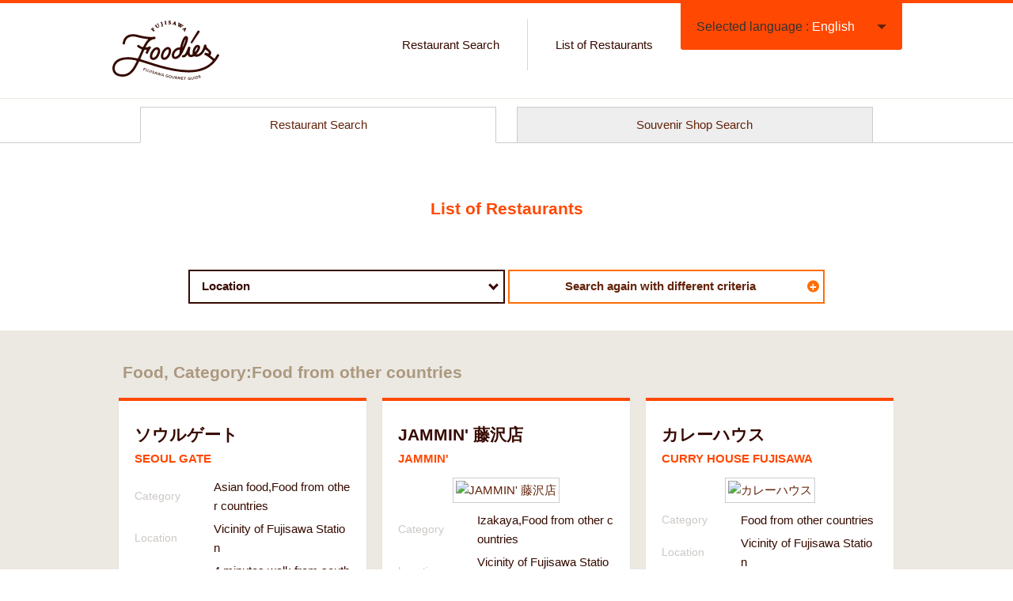

--- FILE ---
content_type: text/html; charset=UTF-8
request_url: https://www.fujisawa-foodies.jp/search/?kind_id=11
body_size: 34163
content:
<!DOCTYPE html>
<html lang="en">
<head>
<meta charset="UTF-8">
<title>List of Restaurants|FUJISAWA Foodies / Official gourmet guide of Enoshima and Fujisawa</title>

<meta name="description" content="We&#39;re your guide to the best fun places to restaurants and souvenir shops of Enoshima and Fujisawa!">
<meta name="keywords" content="Keywords">

<!--[if gte IE 8]>
<meta http-equiv="X-UA-Compatible" content="IE=edge,chrome=1">
<![endif]-->

<meta name="viewport" content="width=device-width, initial-scale=1.0, maximum-scale=2.0, user-scalable=yes">
<meta name="format-detection" content="telephone=no">
<meta http-equiv="content-language" content="en"><!--言語コード変更-->

<link rel="stylesheet" href="https://www.fujisawa-foodies.jp/css/normalize.css">
<link rel="stylesheet" href="https://www.fujisawa-foodies.jp/css/common.css?v4">
<link rel="stylesheet" href="https://www.fujisawa-foodies.jp/css/style.css?v5"><!--pc,sp-->

<link rel="icon" href="https://www.fujisawa-foodies.jp/img/favicon.ico">  
<link rel="apple-touch-icon" href="https://www.fujisawa-foodies.jp/img/icS.png">

<script src="https://www.fujisawa-foodies.jp/js/jquery.min.js"></script><!--ver 1.11.0-->
<script src="https://www.fujisawa-foodies.jp/js/scriptCommon.js"></script>
<script src="https://www.fujisawa-foodies.jp/js/jquery.autoHeight.js"></script>

<!--[if lt IE 9]>
<link rel="stylesheet" href="https://www.fujisawa-foodies.jp/css/ie/ie.css">
<script src="https://www.fujisawa-foodies.jp/js/ie/html5.js"></script>
<script src="https://www.fujisawa-foodies.jp/js/ie/css3-mediaqueries.js"></script>
<script src="https://www.fujisawa-foodies.jp/js/ie/selectivizr-min.js"></script>
<![endif]-->

<!--sub page-->
<script src="https://www.fujisawa-foodies.jp/js/scriptSubpage.js"></script>
<!--meta,link,script common-->

<!--each page-->
<!-- モーダルCSS -->
<link rel="stylesheet" href="https://www.fujisawa-foodies.jp/css/modal.css?0927">
	
	
<script>
var displayKind;
jQuery(function($){
	var minWidth = 640;
	$(window).on('load resize',function(){
		if (minWidth <= $(this).width()) {
			$('.col3 li').autoHeight({column:3,clear:1});
			$('.boxSrch div').autoHeight({column:2,clear:1});
			$('.clmShop article').autoHeight({column:3,clear:1});
		}
		else {
			$('.col3 li').removeAttr('style');
			$('.boxSrch div').removeAttr('style');
			$('.clmShop article').removeAttr('style');
		}
	}).trigger('resize');

	$(window).on('load resize', function(){
		wWidth = window.innerWidth;		
		if(wWidth > 640){
			displayKind = 'table-row-group'
		}else{
			displayKind = 'block'
		}
	});

	var site_flg=$("input[name='site_flg']:checked").val();
	switch(site_flg){
	case "0":
		$("#kind_area").css("display", displayKind);
		break;
	case "1":	//shopping
		$("#kind_area").css("display", "none");
		break;
	default:
		$("#kind_area").css("display", displayKind);
	}
});
/*
function detaul_show(shop_id){
	document.forms["subform_"+shop_id].submit();
}
*/
function site_chg(){
	var site_flg=$("input[name='site_flg']:checked").val();
	if(site_flg==0){
		$("#kind_area").css("display", displayKind);
	}
	else{
		$("#kind_area").css("display", "none");
		$('[name="chk_kind[]"]').prop('checked', false);
	}
		
}
</script>

<script>
function set_jump(jump,nm,val){

	if (val!=""){
		if(jump!=''){
			jump += '&';
		}
		else{
			jump += '?';
		}
		jump += nm + '=' + val;
	}

	return jump;
}
function submit_go(){
	var jump='';
	jump=set_jump(jump,"search","Y");
	document.MyForm.action = '/search/index.php' + jump;
	document.MyForm.submit();
}
	$(function(){
  	$('#area_id_top').on('change',function(){
			var area_id=$('#area_id_top').val();
			//$("#area_id").val(area_id);
			$('input:radio[name="area_id"]').val([area_id]);
			submit_go();
  	});
	});
	
</script>

<style>
.coming {
	margin: 50px 0;
	text-align: center;
	font-size: 200%;
}
</style>

</head>

<body id="top" class="pgSearch subpage">


<script>
 (function(i,s,o,g,r,a,m){i['GoogleAnalyticsObject']=r;i[r]=i[r]||function(){
 (i[r].q=i[r].q||[]).push(arguments)},i[r].l=1*new Date();a=s.createElement(o),
 m=s.getElementsByTagName(o)[0];a.async=1;a.src=g;m.parentNode.insertBefore(a,m)
 })(window,document,'script','//www.google-analytics.com/analytics.js','ga');

 ga('create', 'UA-72089834-2', 'auto');
 ga('send', 'pageview');

</script>
<!-- Google tag (gtag.js) --> 
<script async src="https://www.googletagmanager.com/gtag/js?id=G-J93XTXR8XH"></script> 
<script>  window.dataLayer = window.dataLayer || [];  function gtag(){dataLayer.push(arguments);}  gtag('js', new Date());  gtag('config', 'G-J93XTXR8XH'); </script>


<div id="header">

  <header id="siteHeader" role="banner">
    <!--<h1><a href="https://www.fujisawa-foodies.jp/"><img src="https://www.fujisawa-foodies.jp/img/font_English.png" alt="FUJISAWA Foodies / Official gourmet guide of Enoshima and Fujisawa"></a></h1>-->
    <h1><a href="https://www.fujisawa-foodies.jp/">FUJISAWA Foodies / Official gourmet guide of Enoshima and Fujisawa</a></h1>
		
    <h2 class="langOpen btnToggle ie8pie">Selected language&nbsp;:&nbsp;<span><span lang="en" xml:lang="en">English</span></span></h2>
		<div id="divLang" class="clmToggle">
			<!--日本語／英語／フランス語／スペイン語／韓国語／タイ語／中国語（繁体字）／中国語（簡体字）-->
			<span lang="ja" xml:lang="ja"><a href="/search/index.php?lang=jp"  >日本語</a></span>
			<span lang="en" xml:lang="en"><a href="/search/index.php?lang=en" class="active">English</a></span>
			<span lang="ko" xml:lang="ko"><a href="/search/index.php?lang=ko" >한국어</a></span>
			<span lang="zh-TW" xml:lang="zh-TW"><a href="/search/index.php?lang=tc" >繁體中文</a></span>
			<span lang="zh-CN" xml:lang="zh-CN"><a href="/search/index.php?lang=sc" >简体中文</a></span>
			<span lang="fr" xml:lang="fr"><a href="/search/index.php?lang=fr" >francais</a></span><!--フランス語-->
			<span lang="es" xml:lang="es"><a href="/search/index.php?lang=es" >Espanol</a></span><!--スペイン語-->
			<span lang="th" xml:lang="th"><a href="/search/index.php?lang=th" >ไทย</a></span><!--タイ語-->
		</div><!--/divLang-->
		
  
		<nav id="globalNav" role="navigation">
			<ul id="mainNav" class="clmToggle">
				<!--<li><a href="https://www.fujisawa-foodies.jp/">Home</a></li>-->
				<li><a href="https://www.fujisawa-foodies.jp/search/search">Restaurant Search</a></li>
				<li><a href="https://www.fujisawa-foodies.jp/search/?Clear=Y">List of Restaurants</a></li>
			</ul>
		</nav>
	
  </header><!--/siteHeader-->
  
	
</div><!--/header-->

<ul id="tabA" class="tab2 notaction">
	<li class="select"><a href="/search/index.php?site_flg=0&Clear=Y">Restaurant Search</a></li>
	<li><a href="/search/index.php?site_flg=1&Clear=Y">Souvenir Shop Search</a></li>
</ul>

<div class="clmTabA">


<header class="pageHeader">
	<div class="in">
    <h1 id="pageTtl">List of Restaurants</h1>
  </div>
</header>

<div class="main" role="main">

  <aside class="asideSrch in" role="search">
	
		<p class="alc mb30">
			<span class="selectWrap wd40">
				<!--<select id="area_id_top" name="area_id" onChange="submit(this.form)">-->
				<select id="area_id_top" name="area_id">
					<option value="">Location</option>
										<option value="7">
					Enoshima, Katase,Kugenuma, Beach					</option>
										<option value="1">
					Southern Fujisawa					</option>
										<option value="2">
					Vicinity of Fujisawa Station					</option>
										<option value="3">
					Vicinity of Tsujido Station					</option>
										<option value="4">
					Mid Northern Fujisawa					</option>
									</select>
			</span>
		
		
			<a href="#modal01" class="modalOpen btnS  wd40 ">Search again with different criteria <span class="icon">&#43;</span></a>
			<!-- 検索項目は下部のモーダルウィンドウの中に記述 -->
		</p>
	
	</aside>


<div class="bgA">

  <section class="clmShop contentB">
  	    <h1 id="h1TtlSrch">Food, Category:Food from other countries<!--　の検索結果--></h1>
    		
	<div>
      <article>
    <a href="./detail.php?shop_id=1700005">
    	<div class="dtlShop">
    	<h1>ソウルゲート<span>SEOUL GATE</span></h1>


									
      <table class="tblDtl">
        <tr><th class="icGenre">Category</th><td>Asian food,Food from other countries</td></tr>
        <tr><th class="icArea">Location</th><td>Vicinity of Fujisawa Station</td></tr>
        <tr><th class="icAccess">Access</th>
        <td>4 minutes walk from south exit of Fujisawa station        </td>
        </tr>
        <!--<tr><th>住所</th><td>神奈川県藤沢市鵠沼橘1-3-16 サンプラザ鵠沼橘4F</td></tr>-->
        <!--<tr><th>電話</th><td>0466-26-9922</td></tr>-->
        <!--<tr><th>URL</th><td><a href="https://seoulgate-fujisawa.owst.jp/" target="_blank" class="linkA">https://seoulgate-fujisawa.owst.jp/</a></td></tr>-->
        <!--<tr><th>営業時間</th>
        <td>
            通常営業 17:00 ～ 24:00　
             <hr>              </td></tr>-->
        <tr><th class="icBudget">Price Range</th>
        	<td>
      		      		Night:approx. 4,000yen        	</td>
        </tr>
        <tr><th class="icLang">Menu Language</th><td class="tdLang">日本語,English,한국어,简体中文,繁体</td></tr>
      </table>
		      
      </div><!--/dtlShop-->
      
				
				<p class="alc mt20"><span class="btnS">Restaurant Detail</span></p>
      
      </a>
    </article>
	    <article>
    <a href="./detail.php?shop_id=2000022">
    	<div class="dtlShop">
    	<h1>JAMMIN&#039; 藤沢店<span>JAMMIN&#039;</span></h1>


									
			
      <div class="clmImgShop mb10">
				<p class="imgShop alc">
					<img src="../menupage/2000022/images/2000022.png" alt="JAMMIN&#039; 藤沢店">
				</p>
      </div><!--/clmImgShop-->
									
      <table class="tblDtl">
        <tr><th class="icGenre">Category</th><td>Izakaya,Food from other countries</td></tr>
        <tr><th class="icArea">Location</th><td>Vicinity of Fujisawa Station</td></tr>
        <tr><th class="icAccess">Access</th>
        <td>5 minutes by walk from Fujisawa Station South Exit.        </td>
        </tr>
        <!--<tr><th>住所</th><td>神奈川県藤沢市鵠沼橘1-1-9 101</td></tr>-->
        <!--<tr><th>電話</th><td>0466-27-0605</td></tr>-->
        <!--<tr><th>URL</th><td><a href="https://jammin.bar/ " target="_blank" class="linkA">https://jammin.bar/ </a></td></tr>-->
        <!--<tr><th>営業時間</th>
        <td>
            ランチ 11:45 ～ 15:30　
            ディナー 17:00 ～ 22:00<br />
            ランチのラストオーダー：15時。ディナーのラストオーダー：食べ物21時、飲み物21：30。　金曜日のランチタイム営業なし。<hr>              </td></tr>-->
        <tr><th class="icBudget">Price Range</th>
        	<td>
      		      		Daytime:approx. 1,000yen<br>Night:approx. 2,300yen        	</td>
        </tr>
        <tr><th class="icLang">Menu Language</th><td class="tdLang">日本語,English,한국어,简体中文,繁体</td></tr>
      </table>
				<p class="shoptag">
						<span class="tag tag-takeout">
				TAKE OUT
			</span>
								</p>
		      
      </div><!--/dtlShop-->
      
				
				<p class="alc mt20"><span class="btnS">Restaurant Detail</span></p>
      
      </a>
    </article>
	    <article>
    <a href="./detail.php?shop_id=1800039">
    	<div class="dtlShop">
    	<h1>カレーハウス<span>CURRY HOUSE FUJISAWA</span></h1>


									
			
      <div class="clmImgShop mb10">
				<p class="imgShop alc">
					<img src="../menupage/1800039/images/1800039.jpg" alt="カレーハウス">
				</p>
      </div><!--/clmImgShop-->
									
      <table class="tblDtl">
        <tr><th class="icGenre">Category</th><td>Food from other countries</td></tr>
        <tr><th class="icArea">Location</th><td>Vicinity of Fujisawa Station</td></tr>
        <tr><th class="icAccess">Access</th>
        <td>2 minutes walk from Fujisawa station.        </td>
        </tr>
        <!--<tr><th>住所</th><td>神奈川県藤沢市藤沢555 さいか屋藤沢店　8F </td></tr>-->
        <!--<tr><th>電話</th><td>0466-90-3299</td></tr>-->
        <!--<tr><th>URL</th><td><a href="https://curryhousefujisawa.owst.jp/zh-tw/" target="_blank" class="linkA">https://curryhousefujisawa.owst.jp/zh-tw/</a></td></tr>-->
        <!--<tr><th>営業時間</th>
        <td>
            通常営業 11:00 ～ 22:00　
            ラストオーダー 21:00<hr>              </td></tr>-->
        <tr><th class="icBudget">Price Range</th>
        	<td>
      		      		Daytime:approx. 1,000yen<br>Night:approx. 2,000yen        	</td>
        </tr>
        <tr><th class="icLang">Menu Language</th><td class="tdLang">日本語,English,한국어,简体中文,繁体</td></tr>
      </table>
		      
      </div><!--/dtlShop-->
      
				
				<p class="alc mt20"><span class="btnS">Restaurant Detail</span></p>
      
      </a>
    </article>
	    <article>
    <a href="./detail.php?shop_id=1600170">
    	<div class="dtlShop">
    	<h1>道楽や　ねこん家<span>Do-rakuya Nekon&#039;chi</span></h1>


									
			
      <div class="clmImgShop mb10">
				<p class="imgShop alc">
					<img src="../menupage/1600170/images/1600170.JPG" alt="道楽や　ねこん家">
				</p>
      </div><!--/clmImgShop-->
									
      <table class="tblDtl">
        <tr><th class="icGenre">Category</th><td>Asian food,Food from other countries</td></tr>
        <tr><th class="icArea">Location</th><td>Enoshima, Katase,Kugenuma, Beach</td></tr>
        <tr><th class="icAccess">Access</th>
        <td>On the left side behind Odakyu Line Katase-Enoshima station.        </td>
        </tr>
        <!--<tr><th>住所</th><td>神奈川県藤沢市片瀬海岸2-8-17</td></tr>-->
        <!--<tr><th>電話</th><td>0466-22-4401</td></tr>-->
        <!--<tr><th>URL</th><td><a href="http;//www.nekonchi114.com" target="_blank" class="linkA">http;//www.nekonchi114.com</a></td></tr>-->
        <!--<tr><th>営業時間</th>
        <td>
            通常営業 12:00 ～ 24:00　
            営業時間は不確定です。<hr>              </td></tr>-->
        <tr><th class="icBudget">Price Range</th>
        	<td>
      		      		Daytime:approx. 1,296yen<br>Night:approx. 2,160yen        	</td>
        </tr>
        <tr><th class="icLang">Menu Language</th><td class="tdLang">日本語,English,繁体,francais,Espanol</td></tr>
      </table>
		      
      </div><!--/dtlShop-->
      
				
				<p class="alc mt20"><span class="btnS">Restaurant Detail</span></p>
      
      </a>
    </article>
	    <article>
    <a href="./detail.php?shop_id=1800072">
    	<div class="dtlShop">
    	<h1>Eggs&#039; n Things 湘南江の島<span>Eggs&#039; n things Shonanenoshima</span></h1>


									
			
      <div class="clmImgShop mb10">
				<p class="imgShop alc">
					<img src="../menupage/1800072/images/1800072.jpg" alt="Eggs&#039; n Things 湘南江の島">
				</p>
      </div><!--/clmImgShop-->
									
      <table class="tblDtl">
        <tr><th class="icGenre">Category</th><td>Western-style food,Food from other countries</td></tr>
        <tr><th class="icArea">Location</th><td>Enoshima, Katase,Kugenuma, Beach</td></tr>
        <tr><th class="icAccess">Access</th>
        <td>5 minutes by walk from Odakyu Line Katase-Enoshima station.        </td>
        </tr>
        <!--<tr><th>住所</th><td>神奈川県藤沢市片瀬海岸2-17-23 The BEACH HOUSE 1F</td></tr>-->
        <!--<tr><th>電話</th><td>0466-54-0606</td></tr>-->
        <!--<tr><th>URL</th><td><a href="http://www.eggsnthingsjapan.com/" target="_blank" class="linkA">http://www.eggsnthingsjapan.com/</a></td></tr>-->
        <!--<tr><th>営業時間</th>
        <td>
            モーニング 09:00 ～ 11:00　
            ランチ 11:00 ～ 17:00<br />
              </td></tr>-->
        <tr><th class="icBudget">Price Range</th>
        	<td>
      		      		Daytime:approx. 1,400yen<br>Night:approx. 1,800yen        	</td>
        </tr>
        <tr><th class="icLang">Menu Language</th><td class="tdLang">日本語,English,한국어,简体中文</td></tr>
      </table>
				<p class="shoptag">
						<span class="tag tag-takeout">
				TAKE OUT
			</span>
								</p>
		      
      </div><!--/dtlShop-->
      
				
				<p class="alc mt20"><span class="btnS">Restaurant Detail</span></p>
      
      </a>
    </article>
	    <article>
    <a href="./detail.php?shop_id=1800071">
    	<div class="dtlShop">
    	<h1>アロハテーブル湘南<span>ALOHA TABLE shonan</span></h1>


									
			
      <div class="clmImgShop mb10">
				<p class="imgShop alc">
					<img src="../menupage/1800071/images/1800071.JPG" alt="アロハテーブル湘南">
				</p>
      </div><!--/clmImgShop-->
									
      <table class="tblDtl">
        <tr><th class="icGenre">Category</th><td>Bakery / Café / Sweets,Food from other countries</td></tr>
        <tr><th class="icArea">Location</th><td>Enoshima, Katase,Kugenuma, Beach</td></tr>
        <tr><th class="icAccess">Access</th>
        <td>1 minute walk from Katase-Enoshima station.        </td>
        </tr>
        <!--<tr><th>住所</th><td>神奈川県藤沢市片瀬海岸2-17-17</td></tr>-->
        <!--<tr><th>電話</th><td>0466-24-0531</td></tr>-->
        <!--<tr><th>URL</th><td><a href="http://shonan.alohatable.com/" target="_blank" class="linkA">http://shonan.alohatable.com/</a></td></tr>-->
        <!--<tr><th>営業時間</th>
        <td>
            ランチ 10:00 ～ 17:00　
            ディナー 17:00 ～ 21:00<br />
            Take out：11:00〜20:00<hr>              </td></tr>-->
        <tr><th class="icBudget">Price Range</th>
        	<td>
      		      		Daytime:approx. 1,200yen<br>Night:approx. 2,500yen        	</td>
        </tr>
        <tr><th class="icLang">Menu Language</th><td class="tdLang">日本語,English,한국어,简体中文,繁体</td></tr>
      </table>
				<p class="shoptag">
						<span class="tag tag-takeout">
				TAKE OUT
			</span>
									<span class="tag tag-delivery">
				DELIVERY
			</span>
					</p>
		      
      </div><!--/dtlShop-->
      
				
				<p class="alc mt20"><span class="btnS">Restaurant Detail</span></p>
      
      </a>
    </article>
		</div><!--/-->


	<div class="pagination">
  <ul>
	<li>001</li>  </ul>
	</div><!--/pagination-->
	
  </section><!--/contentB-->

</div><!--bgA-->

</div><!--/main-->


</div><!--/clmTabA-->


	
	

<!-- ここからモーダルウィンドウ -->
<script>

	$(function(){

		// モーダルウィンドウが開くときの処理    
		$(".modalOpen").click(function(){
				var navClass = $(this).attr("class"),
						href = $(this).attr("href");

						$(href).fadeIn();
				$(this).addClass("open");
				return false;
		});

		// モーダルウィンドウが閉じるときの処理    
		$(".modalClose").click(function(){
				$(this).parents(".modal").fadeOut();
				$(".modalOpen").removeClass("open");
				return false;
		});  

	});

</script>
<!-- モーダルウィンドウ -->
<div class="modal" id="modal01">
 
    <!-- モーダルウィンドウが開いている時のオーバーレイ -->
    <div class="overLay modalClose"></div>
 
    <!-- モーダルウィンドウの中身 -->
    <div class="inner">
			
				<div class="boxSrch ">
					<form id="MyForm" name="MyForm" action="/search/index.php" method="post">
						<!-- 藤沢条件 -->
						
												<input type="hidden" name="site_flg" value="0">
						<table id="tblSearch">
<!--							<thead>
								<tr>
									<td colspan="2">
																				<span class="radioWrap">
											<label>
												<input type="radio" id="site_flg0" name="site_flg" value="0"  checked  onclick="site_chg();">
												<span>Food</span>
											</label>
										</span>
																				<span class="radioWrap">
											<label>
												<input type="radio" id="site_flg1" name="site_flg" value="1"  onclick="site_chg();">
												<span>Souvenir</span>
											</label>
										</span>
																			</td>
								</tr>
							</thead>-->
							<tbody>
								<tr>
									<th>Location</th>
									<td>
																					<span class="radioWrap">
												<label><input type="radio" id="area_id7" name="area_id" value="7">
													<span>Enoshima, Katase,Kugenuma, Beach</span>
												</label>
											</span>
																					<span class="radioWrap">
												<label><input type="radio" id="area_id1" name="area_id" value="1">
													<span>Southern Fujisawa</span>
												</label>
											</span>
																					<span class="radioWrap">
												<label><input type="radio" id="area_id2" name="area_id" value="2">
													<span>Vicinity of Fujisawa Station</span>
												</label>
											</span>
																					<span class="radioWrap">
												<label><input type="radio" id="area_id3" name="area_id" value="3">
													<span>Vicinity of Tsujido Station</span>
												</label>
											</span>
																					<span class="radioWrap">
												<label><input type="radio" id="area_id4" name="area_id" value="4">
													<span>Mid Northern Fujisawa</span>
												</label>
											</span>
										
									</td>
								</tr>
							</tbody>
							<tbody  id="kind_area">
								<tr>
									<th>Category</th>
									<td>
																					<span class="checkWrap">
												<label>
													<input type="checkbox" id="chk_kind1" name="chk_kind[]" value="1" >
													<span>Other Japanese</span>
												</label>
											</span>
																					<span class="checkWrap">
												<label>
													<input type="checkbox" id="chk_kind6" name="chk_kind[]" value="6" >
													<span>Sushi</span>
												</label>
											</span>
																					<span class="checkWrap">
												<label>
													<input type="checkbox" id="chk_kind2" name="chk_kind[]" value="2" >
													<span>Izakaya</span>
												</label>
											</span>
																					<span class="checkWrap">
												<label>
													<input type="checkbox" id="chk_kind3" name="chk_kind[]" value="3" >
													<span>Ramen</span>
												</label>
											</span>
																					<span class="checkWrap">
												<label>
													<input type="checkbox" id="chk_kind4" name="chk_kind[]" value="4" >
													<span>Suki-yaki / Shabu-shabu</span>
												</label>
											</span>
																					<span class="checkWrap">
												<label>
													<input type="checkbox" id="chk_kind5" name="chk_kind[]" value="5" >
													<span>Yaki-niku / Steak</span>
												</label>
											</span>
																					<span class="checkWrap">
												<label>
													<input type="checkbox" id="chk_kind17" name="chk_kind[]" value="17" >
													<span>Okonomi-yaki / Monja</span>
												</label>
											</span>
																					<span class="checkWrap">
												<label>
													<input type="checkbox" id="chk_kind18" name="chk_kind[]" value="18" >
													<span>Teppan-yaki</span>
												</label>
											</span>
																					<span class="checkWrap">
												<label>
													<input type="checkbox" id="chk_kind14" name="chk_kind[]" value="14" >
													<span>Udon / Soba</span>
												</label>
											</span>
																					<span class="checkWrap">
												<label>
													<input type="checkbox" id="chk_kind8" name="chk_kind[]" value="8" >
													<span>Italian / French / Spanish food</span>
												</label>
											</span>
																					<span class="checkWrap">
												<label>
													<input type="checkbox" id="chk_kind9" name="chk_kind[]" value="9" >
													<span>Chinese food</span>
												</label>
											</span>
																					<span class="checkWrap">
												<label>
													<input type="checkbox" id="chk_kind10" name="chk_kind[]" value="10" >
													<span>Asian food</span>
												</label>
											</span>
																					<span class="checkWrap">
												<label>
													<input type="checkbox" id="chk_kind7" name="chk_kind[]" value="7" >
													<span>Western-style food</span>
												</label>
											</span>
																					<span class="checkWrap">
												<label>
													<input type="checkbox" id="chk_kind12" name="chk_kind[]" value="12" >
													<span>Karaoke party / Bar / Beer Hall</span>
												</label>
											</span>
																					<span class="checkWrap">
												<label>
													<input type="checkbox" id="chk_kind15" name="chk_kind[]" value="15" >
													<span>Bakery / Café / Sweets</span>
												</label>
											</span>
																					<span class="checkWrap">
												<label>
													<input type="checkbox" id="chk_kind11" name="chk_kind[]" value="11"  checked >
													<span>Food from other countries</span>
												</label>
											</span>
																					<span class="checkWrap">
												<label>
													<input type="checkbox" id="chk_kind16" name="chk_kind[]" value="16" >
													<span>Other</span>
												</label>
											</span>
										
									</td>
								</tr>
							</tbody>
							<tbody>
								<tr>
									<th>Smoking</th>
									<td>
																			<span class="checkWrap">
											<label>
												<input type="checkbox" id="shop_tabaco_flg1" name="shop_tabaco_flg[]" value="1" >
												<span>Smoke-free</span>
											</label>
										</span>
																			<span class="checkWrap">
											<label>
												<input type="checkbox" id="shop_tabaco_flg3" name="shop_tabaco_flg[]" value="3" >
												<span>Smoking and Non-smoking Areas</span>
											</label>
										</span>
																		</td>
								</tr>
								<tr>
									<th>Credit Cards</th>
									<td>
																			<span class="checkWrap">
											<label>
												<input type="checkbox" id="chk_cardnm1" name="chk_cardnm[]" value="1" >
												<span>JCB</span>
											</label>
										</span>
																				<span class="checkWrap">
											<label>
												<input type="checkbox" id="chk_cardnm2" name="chk_cardnm[]" value="2" >
												<span>VISA</span>
											</label>
										</span>
																				<span class="checkWrap">
											<label>
												<input type="checkbox" id="chk_cardnm3" name="chk_cardnm[]" value="3" >
												<span>Master Card</span>
											</label>
										</span>
																				<span class="checkWrap">
											<label>
												<input type="checkbox" id="chk_cardnm4" name="chk_cardnm[]" value="4" >
												<span>AMERICAN EXPRESS</span>
											</label>
										</span>
																				<span class="checkWrap">
											<label>
												<input type="checkbox" id="chk_cardnm5" name="chk_cardnm[]" value="5" >
												<span>Diners Club</span>
											</label>
										</span>
																				<span class="checkWrap">
											<label>
												<input type="checkbox" id="chk_cardnm6" name="chk_cardnm[]" value="6" >
												<span>UnionPay(銀聯)</span>
											</label>
										</span>
																				<span class="checkWrap">
											<label>
												<input type="checkbox" id="chk_cardnm11" name="chk_cardnm[]" value="11" >
												<span>WeChat</span>
											</label>
										</span>
																				<span class="checkWrap">
											<label>
												<input type="checkbox" id="chk_cardnm12" name="chk_cardnm[]" value="12" >
												<span>Alipay</span>
											</label>
										</span>
																				<span class="checkWrap">
											<label>
												<input type="checkbox" id="chk_cardnm13" name="chk_cardnm[]" value="13" >
												<span>SUICA・PASMO</span>
											</label>
										</span>
																				<span class="checkWrap">
											<label>
												<input type="checkbox" id="chk_cardnm14" name="chk_cardnm[]" value="14" >
												<span>Apple Pay</span>
											</label>
										</span>
																			</td>
								</tr>
								<tr>
									<th>Free Wi-Fi</th>
									<td>
																					<span class="checkWrap">
												<label>
													<input type="checkbox" id="shop_wifi_flg1" name="shop_wifi_flg[]" value="1" >
													<span>Available</span>
												</label>
											</span>
																			</td>
								</tr>
								<tr>
									<th>Take-out Or Delivery Service Available</th>
									<td>
										<span class="checkWrap">
											<label>
												<input type="checkbox" id="tdflg" name="tdflg" value="1" >
												<span>Available</span>
											</label>
										</span>
										</td>
								</tr>
								<tr>
									<th>Price Range</th>
									<td>
										<input type="number" name="shop_price_s" value="" min="0" step="500" size="5">～
										<input type="number" name="shop_price_e" value="" min="0" step="500" size="5"> 
										JPY 
										<!--
										<span class="radioWrap">
											<label><input type="radio" name="aaa" value="0"  checked>
												<span>以下</span>
											</label>
										</span>
										<span class="radioWrap">
											<label><input type="radio" name="aaa" value="1" >
												<span>以上</span>
											</label>
										</span>
										-->
									</td>
								</tr>
								<tr>
									<th>Keywords</th>
									<td>
										<input type="search" name="keyword" value="" placeholder="Keyword (Name, Address, etc.)"><br>
										<small>* Japanese or Roman letters only</small>
									</td>
								</tr>
							</tbody>
						</table>
						<p class="btnReset">
							<button type="submit" id="search" name="search" value="Search" class="btnS bgBlue">Search</button>
							<a href="./index.php?Clear=Y" class="btnS">
							Reset							</a> </p>
					</form>
				</div>
			
			
			
    <a href="" class="modalClose">&#10006;</a>
    </div>
 
</div>
	
<!-- ここまでモーダルウィンドウ -->
	
	

<div id="footer">

	<p id="pageTop"><span class="ie8pie"><a href="#top" >BACK TO TOP</a></span></p>

	<div class="in">
		
		<p class="bnr_discover"><a href="http://www.discover-fujisawa.jp/?_ga=2.255408334.759899440.1540443784-1644981351.1540443784" target="_blank"><img src="https://www.fujisawa-foodies.jp/img/bnr_discover_en.png" alt="discover-fujisawa" width="1000"></a></p>
	
	<nav id="footNav" role="navigation">
		<div id="global" class="wrap">
			<ul>
				<li><a href="https://www.fujisawa-foodies.jp/">Home</a></li>
				<li><a href="https://www.fujisawa-foodies.jp/search/search">Restaurant Search</a></li>
				<li><a href="https://www.fujisawa-foodies.jp/search/?Clear=Y">List of Restaurants</a></li>
				<!--<li><a href="https://www.fujisawa-foodies.jp/about/">About Our Website</a></li>-->
				<!--<li><a href="https://www.fujisawa-foodies.jp/about/privacy.php">Terms of Use</a></li>-->
			</ul>
		</div>
		
		<div class="wrap">
			<ul>
				<!--<li><a href="https://www.fujisawa-foodies.jp/contact/">Enquiries </a></li>-->
				<li><a href="https://www.fujisawa-foodies.jp/create" target="_blank">Restaurant Menu Creation Site</a></li>
				<li><a href="https://www.fujisawa-foodies.jp/omiyage" target="_blank">POP Creation Site</a></li>
			</ul>
		</div>

	

		<aside class="bannerArea" role="complementary">
			<ul>
				<!--<li><a href="http://www.discover-fujisawa.jp/?_ga=2.255408334.759899440.1540443784-1644981351.1540443784" target="_blank"><img src="https://www.fujisawa-foodies.jp/img/bnr_discover_en.jpg" alt="discover-fujisawa"></a></li>-->
				<li><a href="https://www.fujisawa-kanko.jp/" target="_blank"><img src="https://www.fujisawa-foodies.jp/img/bnr_fujisawashi_kanko-small.jpg" alt="藤沢市観光"></a></li>
				<li><a href="https://www.city.fujisawa.kanagawa.jp/gaikokugo/" target="_blank"><img src="https://www.fujisawa-foodies.jp/img/bnr_fujisawashi.gif" alt="藤沢市役所"></a></li>
						<!--<li><a href="http://www.fujisawa-kanko.jp.e.mz.hp.transer.com/" target="_blank"><img src="https://www.fujisawa-foodies.jp/img/bnr_fujisawakanko.gif" alt="いつでもおいでよ藤沢"></a></li>-->
				<li><a href="http://www.fta-shonan.jp/" target="_blank"><img src="https://www.fujisawa-foodies.jp/img/bnr_fta-shonan.gif" alt="公益社団法人藤沢市観光協会"></a></li>
				<li><a href="http://www.cityfujisawa.ne.jp/~meisan/" target="_blank"><img src="https://www.fujisawa-foodies.jp/img/bnr_meisan.gif" alt="藤沢観光名産品"></a></li>
			</ul>
		</aside>

	</nav><!--/footNav-->

	</div><!--/in-->

  
	<footer id="siteFooter" role="contentinfo">
		<div class="in">
			<p id="copyright"><small>&copy; Fujisawa City Tourist Association All Rights Reserved.</small></p>
			
			<!--<p class="flr mr10"><img src="https://www.fujisawa-foodies.jp/img/logo_kyun.png" alt="キュンとするまち。藤沢" width="60" height="45"></p>-->
		</div>
	</footer><!--/siteFooter-->

</div><!--/footer-->
<!--each page-->

</body>
</html>

--- FILE ---
content_type: text/css
request_url: https://www.fujisawa-foodies.jp/css/style.css?v5
body_size: 16871
content:
@charset "utf-8";

@media screen and (max-width: 320px) { /* sp width */
.ulImg li img {
	width: 130px;
}
}

@media screen and (max-width: 640px) { /* sp */
/* --------------
 reset
-------------- */
input,select,textarea {max-width:95% !important;}
h1 {font-size:22px;}
h2,h3,h4 {font-size:100%;}

/* --------------
 base
-------------- */
html {
	background-size: contain;
	-webkit-text-size-adjust:none;
}
body {
	font-size: 16px;
	background-size: 50%;
}
.ifpc {display: none;}

/* --------------
 common
-------------- */
.padding5 {padding:5px;}

.imgL, .imgR {
	margin: 10px auto;
	display: block; 
}

/* ----- decoration (button, etc...) */
.ulImg li {
	width: 48%;
	margin-bottom: 30px;
	padding: 5px 1%;
}
/* .ulImg li img {
	width: 70%;
} */

.ulImg li span {
	top: 80%;
	font-size: 90%;
	line-height: 1;
}

.listS {
	margin: 20px auto;
}
.listS li {
	width: 96%;
	margin: 0 2% 5px;
}
.listS li a {
	padding: 10px;
}

.ulBox li {
}
.ulBox li a {
	padding: 10px;
}

.ulBox li .shopDtl {
}

.ulBox li .shopImg {
}


/* ----- button */
.btnS {
	padding: 6px 20px;
}

/* input */
.btnS[type="submit"] {
	background-size: 6px auto;
}

/* ----- background */
.bgA, .pageHeader {background-size: 9px;}


/* ----- base width */
#header, .main, .in {
	width: 100%;
}
/*@media only screen and (orientation : landscape) { 横向きの際に適用
#header, .main, .in {
	width: 500px;
	margin: 0 auto;
}
}*/

/* --------------
 style
-------------- */

/* =header
-------------------------------------------------------------- **/
#header {
	position: relative;
}

.home #header {
	background-color: #6d291c;
	background-size: 120% auto;
}


/* =siteHeader
---------------------------------------------------- */
#siteHeader {
	padding-bottom: 10px;
}
.home #siteHeader {
	padding-bottom: 25px;
	text-shadow: 0 0 1px #ab997f;
}

#siteHeader h1 {
	margin-top: 10px;
	margin-left: 10px;
}

#siteHeader h1 a, .home #siteHeader h1 a {
	width: 80px;
	height: 46px;
	background-size: 80px auto;
}


/* ---------- login box */
.langOpen {
	width: 190px;
	padding: 15px 25px 15px 10px;
	font-size: 90%;
}

.langOpen:before {
	right: 5px;
}

/* ----- divLang */
#divLang {
	width: 185px;
	padding: 20px;

	top: 45px;
	box-shadow: 0 1px 1px rgba(65,28,0,0.2);
	z-index: 10;
}


/* =globalNav
---------------------------------------------------- */
#globalNav {
	float: right;
	width: 100%;
	margin-top: 5px;
	text-align: right;
}
.home #globalNav {
	margin-top: 20px;
}

/* ---------- mainNav */
#mainNav {
	text-align: center;
}

#mainNav li {
	width: 50%;
}
#mainNav li a {
	padding: 10px 3px;
}


/* ----------column toggle */

/* ----------button toggle */

/* =visual
---------------------------------------------------- */
#visual {
	padding: 20px 10%;
	background: #6d291c;
}

#siteLead img {
	width: 60%;
}
#siteLead b {
	margin-top: 10px;
}

/* =pageHeader
-------------------------------------------------------------- **/
.pageHeader {
	padding: 20px 0;
}

#pageTtl {
	font-size: 100%;
}

/* =main
-------------------------------------------------------------- **/

/* =content
---------------------------------------------------- */
.content {
}
.content.in {
	width: auto;
	padding: 5px 0 50px;
}

.content h1 {
	padding: 20px 0;
}

/* =contentB
------------------------------------------ */
.contentB {
	padding: 20px 0 60px;
}

#leadH1 {
	font-size: 130%;
}


/* --------------
 home
-------------- */

/* -------------------- homeConts */
 
/* ---------- topSearch */


/* --------------
 sub page
-------------- */
/* ---------- breadcrumb */
#breadcrumb {
	padding: 0 5px;
}

/* =content
---------------------------------------------------- */
/* =contentH
------------------------------------------ */
.contentH {
	padding: 10px;
}

/* ---------- content */
#leadFood .clmR p {
	padding: 0 5px 5px;
}

#mainImg {
	padding: 10px;
}

/* =search page
---------------------------------------------------- */
/* ------------------------------ index(list) */
/* ---------- search */
.tab2 li {
	width: 46%;
}
.tab2 li a {
	word-break: break-word;
	line-height: 1.2;
}
	
.srchOpen {
	margin: 0 10px;
	text-align: center;
	display: block;
	position: relative;
}
.srchOpen:before {
	content: "";
	position: absolute;
	border: 6px solid transparent;
	border-top-color: #cdc9c6;
	top: 50%;
	right: 3%;
	margin-top: -3px;
}
.srchOpen.rotate:before {
	border-top: none;
	border-bottom-color: #cdc9c6;
}

	
.modal .inner {
	width: 85% !important;
}
.boxSrch {
	margin: 20px 10px;
	/*display: none;*/
}

.boxSrch div {
	margin-bottom: 10px;
	padding: 10px 2%;
}

.boxSrch li {
	margin-bottom: 10px;
}
.boxSrch #tblSearch th,
.boxSrch #tblSearch td {
	display: block;
}
.boxSrch .radioWrap {
	line-height: 1.2;
}

.btnReset {
	margin: 15px 0;
}

/* ---------- content */
#h1TtlSrch {
	margin-left: 2%;
	font-size: 100%;
}
#h1TtlSrch .btnS {
	margin-top: 0;
	margin-right: 5px;
}

.clmShop .content {
	padding: 10px;
}
.clmShop article {
	margin-left: 5px;
	margin-right: 5px;
	padding: 10px 10px 10px 6px;
}

.clmShop article h1 {
	padding-top: 2px;
	padding-bottom: 2px;
	margin-bottom: 5px;
}

.clmShop .tblDtl {
	width: 100%;
}
.clmShop .tblDtl th {
	width: 70px;
	padding: 3px 10px 3px 3px;
	font-size: 90%;
}
.clmShop .tblDtl td {
	padding: 3px;
	line-height: 1.3;
}

/* pagenation */
.pagination {
}

/* ------------------------------ search */
.ulSrch {
	margin: 0 2%;
	border-top: 3px solid #EEE;
}
.ulSrch li a {
	border: 3px solid #EEE;
	border-top: none;
}

.widthM li {width: 96%;}


/* ------------------------------ detail */
.clmDetail h1 span {
	margin-left: 10px;
}

.dtlClmL {
}

.clmDetail .tblDtl {
	width: 100%;
	box-sizing: border-box;
}
.clmDetail .tblDtl th {
	width: 60px;
	padding: 3px;
}
.clmDetail .tblDtl td {
	padding: 3px;
	line-height: 1.3;
}

.clmDetail .divDtl {
	margin-top: 10px;
	text-align: center;
}

.clmDetail .imgShop {
	width: 97%;
}

.clmBtn {
	margin-top: 15px;
}
.clmBtn a {
	font-size: 90%;
}

.accessMap #map {
	width:98%;
	/* height:300px; */
	margin: 0 1%;
}


/* ---------- tabL */
.tabCont {
	margin: 0 1%;
}


/* ---------- omiyage */
/* ----- menu */

/* --- clmL */

/* --- clmR */
.clmR {
	margin-top: 20px;
}

/* =privacy page
---------------------------------------------------- */
.clmPrivacy .inSp {
	padding: 0 10px 10px;
}
.clmPrivacy h2 {
	margin-top: 15px;
	margin-bottom: 3px;
}

/* =footer
-------------------------------------------------------------- **/
#footer {
	padding-top: 10px;
}

/* =footNav
---------------------------------------------------- */
#footNav {
	padding: 30px 20px;
}
#footNav ul {
	margin-bottom: 10px;
}

/* =aside
---------------------------------------------------- */
.bannerArea {
	margin-top: 20px;
}
.bannerArea li {
	float: left;
	width: 48%;
	margin-left: 1%;
	margin-right: 1%;
	margin-bottom: 7px;
}

/* =siteFooter
---------------------------------------------------- */
#siteFooter {
	padding: 5px;
}

#siteFooter .flr {
	float: right;
}
#siteFooter .flr img {
	width: 40px;
}

/* ---------- copyright */
#copyright {
	width: 65%;
	font-size: 80%;
	line-height: 1.1;
}

/* ---------- logoTcvb */
#logoTcvb {
	width: 35%;
	padding-top: 3%;
}

/* =pageTop
-------------------------------------------------------------- **/
#pageTop a {
}
}
/* sp end */

@media screen and (min-width: 641px) { /* pc */
/* --------------
 reset
-------------- */
h1 {font-size: 21px;}
h2 {font-size: 16px;}
h3 {font-size: 15px;}

/* --------------
 base
-------------- */
.ifsp {display: none;}

/* --------------
 modules css
-------------- */
/* ---------- font size */
.fs10 { font-size:77%;}
.fs11 { font-size:85%;}
.fs12 { font-size:93%;}
.fs13 { font-size:100%;}
.fs14 { font-size:108%;}
.fs15 { font-size:116%;}
.fs16 { font-size:123.1%;}
.fs17 { font-size:131%;}
.fs18 { font-size:138.5%;}
.fs19 { font-size:146.5%;}
.fs20 { font-size:153.9%;}
.fs21 { font-size:161.6%;}
.fs22 { font-size:167%;}
.fs23 { font-size:174%;}
.fs24 { font-size:182%;}
.fs25 { font-size:192.3%;}
.fs26 { font-size:197%;}
.fs30 { font-size:227.3%;}

/* ---------- font weight */

/* ---------- align */

/* ---------- float */
.fll { float: left;}
.flr { float: right;}

/* ---------- Cancele */

/* ---------- margin,padding */
.mb35 {	margin-bottom: 35px !important;}
.mb40 {	margin-bottom: 40px !important;}
.mb45 {	margin-bottom: 45px !important;}
.mb50 {	margin-bottom: 50px !important;}
.mb55 {	margin-bottom: 55px !important;}
.mb60 {	margin-bottom: 60px !important;}
.mb70 {	margin-bottom: 70px !important;}
.mb80 {	margin-bottom: 80px !important;}
.mb90 {	margin-bottom: 90px !important;}
.mb100 {margin-bottom: 100px !important;}

.mt40 {	margin-top: 40px !important;}
.mt50 {	margin-top: 50px !important;}
.mt80 {margin-top:80px !important;}

/* ---------- width */
.wd5{width:5%;}
.wd10{width:10%;}
.wd15{width:15%;}
.wd20{width:20%;}
.wd25{width:25%;}
.wd30{width:30%;}
.wd35{width:35%;}
.wd40{width:40%;}
.wd45{width:45%;}
.wd50{width:50%;}
.wd55{width:55%;}
.wd60{width:60%;}
.wd65{width:65%;}
.wd70{width:70%;}
.wd75{width:75%;}
.wd80{width:80%;}
.wd85{width:85%;}
.wd90{width:90%;}
.wd95{width:95%;}
.wd100{width:100%;}

/* --------------
 common
-------------- */
.imgL {
	float: left;
	margin-right: 10px;
	margin-bottom: 10px;
}
.imgR {
	float: right;
	margin-left: 10px;
	margin-bottom: 10px;
}

/* ----- decoration (button, etc...) */
.ulImg li {
	width: 200px;
	margin: 40px 0;
}
.ulImg li a:hover img {
	margin-top: -30px;
}

.ulImg li span {
	line-height: 1.3;
	top: 140px;
}

.listS li {
	float: left;
	width: 46%;
	margin: 0 2%;
	margin-bottom: 20px;
}
.listS li a {
	padding: 50px 0;
}

.ulBox li {
	width: 50%;
	float: left;
}
.ulBox li a {
	padding: 20px;
}

.ulBox li .shopDtl {
}
.ulBox li .shopImg {
}

.col3 li {
	float: left;
	width: 31.5%;
	padding-left: 1.5%;
	line-height: 1;
}

/* ----- button */
.btnS {
	padding: 10px 60px;
}
.btnS:hover {	
	color: #FFF;
	border: 2px solid #cdc9c6;
	background: #cdc9c6;
}

/* input */
.btnS[type="submit"] {
	font-size: 100%;
}

/* ----- base width */
#siteHeader, #footNav, .in, .contentB {
	width: 1000px;
	margin: 0 auto;
}
body, #header, #footer {/* fallback */
	width: 100%;
	min-width: 1000px;
}

/* --------------
 style
-------------- */

/* =header
-------------------------------------------------------------- **/
#header {
	padding-bottom: 20px;
}

.home #header {
	height: 558px;/* 564 */
	padding-bottom: 0;
}

/* =siteHeader
---------------------------------------------------- */
#siteHeader h1 {
	margin-top: 20px;
}
.home #siteHeader h1 {
	margin-top: 40px;
}

#siteHeader h1 a, .home #siteHeader h1 a  {
	width: 140px;
	height: 80px;
}

/* ---------- login box */
.langOpen {
	width: 230px;
	padding: 20px 30px 20px 20px;
}

.langOpen:before {
	right: 20px;
}

/* ----- divLang */
#divLang {
	width: 230px;
	padding: 20px 20px 20px 30px;

	top: 58px;
}


/* =globalNav
---------------------------------------------------- */
#globalNav {
	float: left;
	width: 580px;
	margin-top: 20px;
	text-align: right;
}

.home #globalNav {
	margin-top: 40px;
}

/* ---------- mainNav */
#mainNav li a {
	padding: 25px 35px;
}

/* =visual
---------------------------------------------------- */
#siteLead {
	margin-top: 60px;
}
#siteLead b {
	margin-top: 60px;
}


/* =pageHeader
-------------------------------------------------------------- **/
.pageHeader {
	padding: 60px 0;
}

/* =main
-------------------------------------------------------------- **/

/* =content
---------------------------------------------------- */
.content {
	margin: 0 auto;
}
.content.in {
	padding: 15px 0 90px;
}

.content h1 {
	padding: 60px 0;
	font-size: 180%;
}

.content h3 {
}

/* =contentB
------------------------------------------ */
.contentB {
	padding: 40px 0 80px;
}

#leadH1 {
	font-size: 150%;
}


/* --------------
 home
-------------- */

/* -------------------- homeConts */

 
/* ---------- topSearch */

 
/* --------------
 sub page
-------------- */
/* ---------- breadcrumb */

/* =content
---------------------------------------------------- */
/* =contentH
------------------------------------------ */
.contentH {
	padding: 10px 20px;
}

.colLarge {
	float: left;
	width: 69%;
	padding-top: 20px;
}
.colSmall {
	float: right;
	width: 28%;
}

/* ---------- content */
#leadFood .clmR {
	float: right;
	width: 490px;
}

#mainImg {
	float: left;
	width: 500px;
}

/* =search page
---------------------------------------------------- */
/* ------------------------------ index(list) */
/* ---------- search */

.boxSrch div {
	padding: 20px 3%;
}

.boxSrch div.fll {
	width: 62%
}
.boxSrch div.flr {
	width: 23%
}

.boxSrch li {
	margin-bottom: 20px;
}

.btnReset {
	margin: 30px 0;
}


/* ---------- content */
/* #h1TtlSrch .btnS {
	margin-top: 0;
} */

.clmShop .content {
	padding: 30px;
}
.clmShop article {
	float: left;
	width: 273px;
	margin: 0 10px 20px;
	padding: 30px 20px;
}
.clmShop article a:hover {
	color: #555;
}

.clmShop .dtlShop {
}

.clmShop article h1 {
	margin-bottom: 15px;
}

.clmShop .tblDtl th {
	width: 90px;
	padding-right: 10px;
	font-size: 90%;
	font-weight: normal;
}
.clmShop .tblDtl th, .clmShop .tblDtl td {
	padding-bottom: 5px;
}

.clmShop .clmImgShop {
}


/* pagenation */
.pagination {
	/* padding-left:40px; */
}

/* ------------------------------ search */
.ulSrch li {
	float: left;
	margin: 8px 2%;
}
.ulSrch li a {
	border: 5px solid #EEE;
}
.ulSrch li a:hover {
	border: 5px solid #DDD;
}

.widthS li {width: 29%;}
.widthM li {width: 46%;}

/* ------------------------------ detail */
.clmDetail h1 {
}
.clmDetail h1 span {
	margin-left: 20px;
}

.dtlClmL {
	float: left;
	width: 60%;
}
.clmDetail .tblDtl {
	width: 100%;
}

.clmDetail .tblDtl th {
	width: 110px;
	padding: 5px 10px;
}

.clmDetail .tblDtl td {
	padding: 5px 10px;
}

.clmDetail .divDtl {
	float: right;
	width: 38%;
}

.clmDetail .imgShop {
	width: 98%;
	text-align: center;
}

.clmBtn {
	margin-top: 25px;
}

.accessMap #map {
	width:800px;
	height:500px;
	margin: 0 auto;
}

/* ---------- omiyage */
/* ----- menu */

/* --- clmL */
.clmL {float: left;}
.menu .clmL {
	width: 60%;
}

/* --- clmR */
.clmR {float: right;}
.menu .clmR {
	width: 37%;
}

.image img {
	width: 300px;
}



/* =privacy page
---------------------------------------------------- */
.clmPrivacy h2 {
	margin-top: 25px;
	margin-bottom: 3px;
}

/* =footer
-------------------------------------------------------------- **/
#footer {
	padding-top: 70px;
}

/* =footNav
---------------------------------------------------- */
#footNav {
	padding-bottom: 25px;
}
#footNav .wrap {
	float: left;
	margin-right: 35px;
}
#footNav .wrap:last-child {
	margin-right: 0;
}

#footNav ul {
	margin-top: 8px;
}

/* =aside
---------------------------------------------------- */
.bannerArea {
	float: right;
	width: 570px;
	/* width: 440px; */
}

.bannerArea li {
	float: left;
	width: 180px;
	/* width: 210px; */
	margin-left: 10px;
	margin-bottom: 10px;
}

/* ---------- aside bnr */

/* =siteFooter
---------------------------------------------------- */

/* ---------- copyright */


/* =pageTop
-------------------------------------------------------------- **/
#pageTop {
}
#pageTop a {
}

}
/* ps end */




@media screen and (max-width: 640px) { /* sp */

	#footer {
		padding-top: 60px;
	}
	#footNav {
		padding: 0 20px;
	}

	.bannerArea li:nth-child(2n-1) {
		clear: both;
		
	}
}


@media screen and (min-width: 641px) { /* pc */
	.bannerArea li:nth-child(3n+1) {
		clear: both;
		
	}
	
	
}
/* pc end */

.shoptag {
	margin-top: .5em;
}
.shoptag .tag {
	display: inline-block;
	margin: 2px;
	font-size: .8em;
	padding: .1em .5em;
	border-radius: 5px;
	color: #fff;
	background-color: #aaa;
	font-weight: bold;
}

.shoptag .tag.tag-takeout {
	background-color: #bc2649;
}
.shoptag .tag.tag-delivery {
	background-color: #ef7d00;
}


--- FILE ---
content_type: text/css
request_url: https://www.fujisawa-foodies.jp/css/modal.css?0927
body_size: 5160
content:

/* モーダルウィンドウのスタイル */
.modal {
  position: fixed;
  width: 100%;
  height: 100vh;
  top: 0;
  left: 0;
  display: none;
	overflow: hidden;
	z-index: 10000;
}
.modal .modalClose {
	position: absolute;
	top: 0;
	right: 0;
	font-size: 2.0em;
	line-height: 1;
}
 
/* オーバーレイのスタイル */
.overLay {
  position:absolute;
  top:0;
  left:0;
  background:rgba(0,0,0,0.6);
  width:100%;
  height:100vh;
  z-index:1000;
}
 
/* モーダルウィンドウの中身のスタイル */
.modal .inner {
  position:absolute;
	width: 98%;
	max-width: 1000px;
  top:50%;
  left:50%;
  transform:translate(-50%,-50%);
	
	border: #370900 solid 2px;
	background: #fff;
	padding: 10px;
	z-index: 1001;
}

.modal .inner .boxSrch  {
	max-height: 80vh;
	overflow-y: scroll;
	margin-top: 2rem;
	
}
.modal .inner #tblSearch thead {
	text-align: center;
	
}

.modal .inner #tblSearch th,
.modal .inner #tblSearch td {
	padding: 5px;
	border: #fff solid 2px;
}
.modal .inner #tblSearch th {
	background: #eee;
	width: 10em;
}

*::-ms-backdrop, .modal .inner #tblSearch .clm2 {
	max-width: 800px;
}



.modalOpen {
	position: relative;
	border-color: #ff6d02;
	color: #63230a;
	font-weight: bold;
	box-sizing: border-box;
	padding: .5em 1em;
	padding-right: 2em;
	vertical-align: middle;
}
.modalOpen:hover {
	border-color: #ff6d02;
	background-color: #ff6d02;
	color: #fff;
}
.modalOpen .icon {
	position: absolute;
	display: block;
	top: 50%;
	right: 5px;
	width: 1em;
	height: 1em;
	border-radius: 50%;
	color: #fff;
	font-weight: 900;
	line-height: 1;
	text-align: center;
	background: #ff6d02;
	transform: translateY(-50%);
}



.selectWrap{
  /*width: 100%;*/
	max-width: 100%;
  position: relative;
  display: inline-block;
	background: #fff;
	vertical-align: middle;
	margin: .3em 0;
	transition: background ease .3s;
}
.selectWrap:hover {
	background: #eee;
}
.selectWrap.wdMax {
	width: 100%;
}
.selectWrap:after {
  content: '';
  width: 6px;
  height: 6px;
  border: 0px;
  border-bottom: solid 3px #370900;
  border-right: solid 3px #370900;
  -ms-transform: rotate(45deg);
  -webkit-transform: rotate(45deg);
  transform: rotate(45deg);
  position: absolute;
  top: 50%;
  right: 10px;
  margin-top: -6px;
}
[lang=ar] .selectWrap:after {
	right: auto;
	left: 10px;
}
.selectWrap select {
  -webkit-appearance: none;
  -moz-appearance: none;
  appearance: none;
  width: 100%;
  /*height: 40px;*/
	background: transparent;
  position: relative;
  z-index: 1;
	padding: .5em 1em;
	padding-right: 2.5em;
  border: 2px solid #370900;
	font-weight: bold;
	max-width: none !important;
	cursor: pointer;
}
[lang=ar] .selectWrap select {
	text-align: right;
	padding-right: .5em;
	padding-left: 2.5em;
	direction: rtl;
}
[lang=ar] .selectWrap select option {
	text-align: right;
	direction: rtl;
}
.selectWrap select::-ms-expand {
    display: none;
}


.radioWrap, .checkWrap {
	display: inline-block;
	position: relative;
	padding: .1em 0;
	padding-right: .3em;
	transition: background ease .3s;
}
.radioWrap:hover, .checkWrap:hover {
	background: #ffeca4;
}
.radioWrap input[type=radio], .checkWrap input[type=checkbox] {
  display: none;
}

.radioWrap:before, .checkWrap:before {
	content: '';
	display: block;
	position: absolute;
	top: 50%;
	left: .25em;
	transform: translateY(-50%);
	width: 1em;
	height: 1em;
	line-height: 1;
	border: #370900 solid 2px;
	background: #fff;
}
.radioWrap:before {	
	border-radius: 50%;
}
[lang=ar] .radioWrap:before, [lang=ar] .checkWrap:before {
	left: auto;
	right: .25em;
}
.radioWrap label,
.checkWrap label {
	position: relative;
	z-index: 10;
}
.radioWrap input + span,
.checkWrap input + span {
	display: inline-block;
	padding-left: 2em;
}
[lang=ar] .radioWrap input + span,
[lang=ar] .checkWrap input + span {
	display: inline-block;
	padding-left: 0;
	padding-right: 2em;
}

.radioWrap input:checked + span,
.checkWrap input:checked + span {
	font-weight: bold;
}
.radioWrap input:checked + span:before,
.checkWrap input:checked + span:before {
	content: '';
	display: block;
	position: absolute;
	top: 50%;
}
.radioWrap input:checked + span:before {
	width: .7em;
	height: .7em;
	line-height: 1;
	background: #ff4902;
	border-radius: 50%;
	transform: translateY(-50%);
	left: .4em;
	left: calc(.4em + 2px);
	
}
[lang=ar] .radioWrap input:checked + span:before {
	left: auto;
	right: .4em;
	right: calc(.4em + 2px);
	
}
.checkWrap input:checked + span:before {
	width: .7em;
	height: .3em;
	line-height: 1;
	border-left: #ff4902 solid .2em;
	border-bottom: #ff4902 solid .2em;
	transform: translateY(-70%) rotate(-45deg);
	left: .2em;
	left: calc(.2em + 2px);
}
[lang=ar] .checkWrap input:checked + span:before {
	left: auto;
	right: .2em;
	right: calc(.2em + 2px);
}


input[type=number],
input[type=search] {
	border: #370900 solid 2px;
	padding: .3em;
}
input[type=search] {
	width: 100%;
	max-width: 20em;
}


--- FILE ---
content_type: application/javascript
request_url: https://www.fujisawa-foodies.jp/js/scriptCommon.js
body_size: 1302
content:

/* ---------- fadeToggle / jQuery ---------- */
$(function() {
	$('#divLang').hide();
	
	$('.srchOpen').click(function() {
		$('.srchToggle').fadeToggle();
		$(this).toggleClass('rotate');
	});
	
	$('.langOpen').click(function() {
		$('#divLang').fadeToggle();
		$(this).toggleClass('rotate');
	});
	
	$('.navOpen').click(function() {
		$('#mainNav').fadeToggle();
		//$('nav').slideToggle('slow');
		//e.preventDefault();

		//$('nav').addClass("block");
	});
	
});



/* ---------- ページ内リンク jQuery ---------- */
$(function(){
	$('a[href^=#]').not("[class='notaction'] a[href^=#]").click(function(){
		var speed = 500;
		if(!$(this).hasClass('inline')){
			var href= $(this).attr("href");
			var target = $(href == "#" || href == "" ? 'html' : href);
			var position = target.offset().top;
			$("html, body").animate({scrollTop:position}, speed, "swing");
			return false;
		}
	});
});

/* $(function(){
	$('a[href^=#]').click(function(){
		var speed = 500;
		if(!$(this).hasClass('inline')){
			var href= $(this).attr("href");
			var target = $(href == "#" || href == "" ? 'html' : href);
			var position = target.offset().top;
			$("html, body").animate({scrollTop:position}, speed, "swing");
			return false;
		}
	});
}); */



